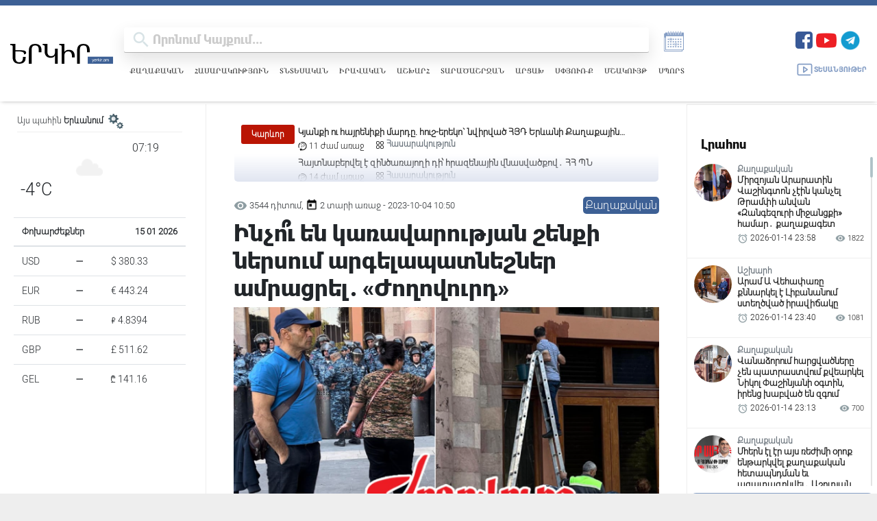

--- FILE ---
content_type: text/html; charset=UTF-8
request_url: https://yerkir.am/ajaxgetweatherdata/%D4%B5%D6%80%D6%87%D5%A1%D5%B6?cityId=1
body_size: 621
content:
<div id="weatherData">
              <div class="temperature-info">
             <div class="description">
                                  <img class="weather-icon" src="https://openweathermap.org/img/wn/03n.png" alt="Եղանակի պատկերակ">
                 <span class='widget_carbon'>07:19</span>

             </div>
             <div class="temp-block">
                 <span class="temp">-4°C</span>

             </div>
            
         </div>
      </div>


--- FILE ---
content_type: text/html; charset=utf-8
request_url: https://www.google.com/recaptcha/api2/aframe
body_size: 224
content:
<!DOCTYPE HTML><html><head><meta http-equiv="content-type" content="text/html; charset=UTF-8"></head><body><script nonce="syoWps3k0ksfVT5NK_Qm4A">/** Anti-fraud and anti-abuse applications only. See google.com/recaptcha */ try{var clients={'sodar':'https://pagead2.googlesyndication.com/pagead/sodar?'};window.addEventListener("message",function(a){try{if(a.source===window.parent){var b=JSON.parse(a.data);var c=clients[b['id']];if(c){var d=document.createElement('img');d.src=c+b['params']+'&rc='+(localStorage.getItem("rc::a")?sessionStorage.getItem("rc::b"):"");window.document.body.appendChild(d);sessionStorage.setItem("rc::e",parseInt(sessionStorage.getItem("rc::e")||0)+1);localStorage.setItem("rc::h",'1768447159381');}}}catch(b){}});window.parent.postMessage("_grecaptcha_ready", "*");}catch(b){}</script></body></html>